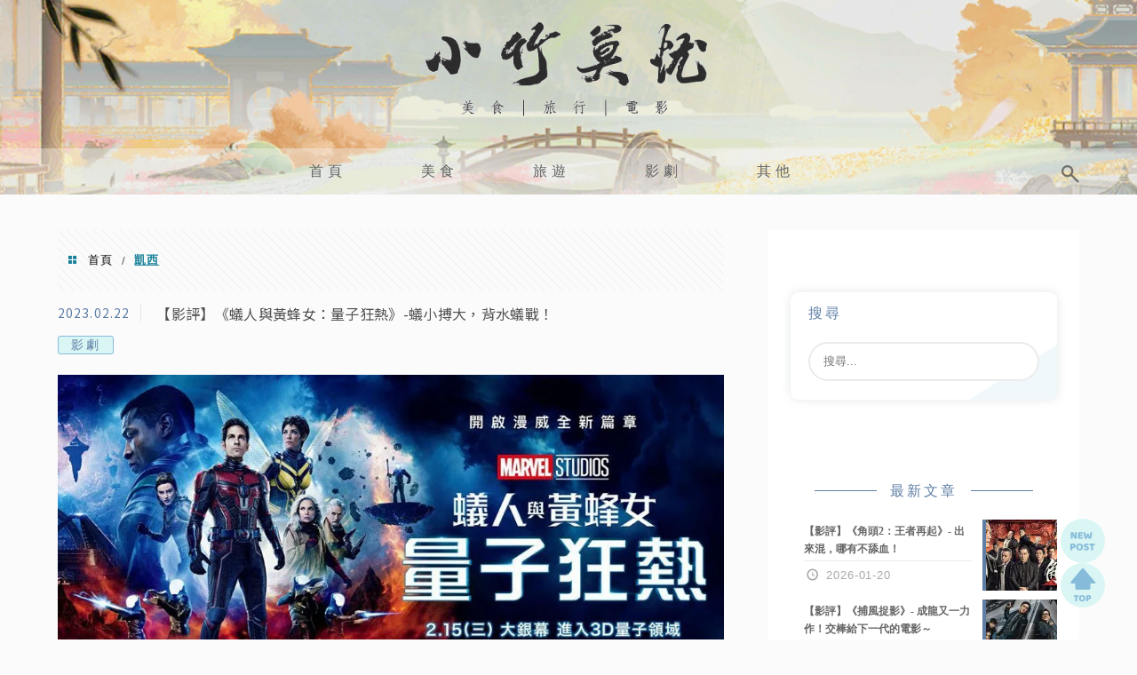

--- FILE ---
content_type: text/html; charset=UTF-8
request_url: https://cvcc.tw/tag/%E5%87%B1%E8%A5%BF/
body_size: 17088
content:
<!DOCTYPE html>
<!--[if IE 7 | IE 8]>
<html class="ie" lang="zh-TW">
<![endif]-->
<!--[if !(IE 7) | !(IE 8)  ]><!-->
<html lang="zh-TW" class="no-js">
<!--<![endif]-->

<head>
	<meta charset="UTF-8">
	<meta name="robots" content="all" />
	<meta name="author" content="小竹莫憂" />
	<meta name="rating" content="general" />
	<meta name="viewport" content="width=device-width" />
	<link rel="profile" href="https://gmpg.org/xfn/11">
	<link rel="alternate" title="RSS 2.0 訂閱最新文章" href="https://cvcc.tw/feed/" />
	<link rel="pingback" href="https://cvcc.tw/xmlrpc.php">
	<!--[if lt IE 9]>
	<script src="//html5shiv.googlecode.com/svn/trunk/html5.js"></script>
	<![endif]-->
	<link rel='preload' href='https://cvcc.tw/wp-content/themes/achang-jinsha/css/style.min.css?ver=1706643653' as='style' />
<link rel='preload' href='https://cvcc.tw/wp-content/themes/achang-jinsha/css/minify/style.rwd.min.css?ver=1706643653' as='style' />
<link rel='preload' href='https://cvcc.tw/wp-content/themes/achang-jinsha/js/minify/rwd-menu.min.js?ver=1706643653' as='script' />
<meta name='robots' content='index, follow, max-image-preview:large, max-snippet:-1, max-video-preview:-1' />
	<style>img:is([sizes="auto" i], [sizes^="auto," i]) { contain-intrinsic-size: 3000px 1500px }</style>
	
	<!-- This site is optimized with the Yoast SEO plugin v26.7 - https://yoast.com/wordpress/plugins/seo/ -->
	<title>凱西 - 小竹莫憂</title>
	<link rel="canonical" href="https://cvcc.tw/tag/凱西/" />
	<meta property="og:locale" content="zh_TW" />
	<meta property="og:type" content="article" />
	<meta property="og:title" content="凱西 - 小竹莫憂" />
	<meta property="og:url" content="https://cvcc.tw/tag/凱西/" />
	<meta property="og:site_name" content="小竹莫憂" />
	<script type="application/ld+json" class="yoast-schema-graph">{"@context":"https://schema.org","@graph":[{"@type":"CollectionPage","@id":"https://cvcc.tw/tag/%e5%87%b1%e8%a5%bf/","url":"https://cvcc.tw/tag/%e5%87%b1%e8%a5%bf/","name":"凱西 - 小竹莫憂","isPartOf":{"@id":"https://cvcc.tw/#website"},"breadcrumb":{"@id":"https://cvcc.tw/tag/%e5%87%b1%e8%a5%bf/#breadcrumb"},"inLanguage":"zh-TW"},{"@type":"BreadcrumbList","@id":"https://cvcc.tw/tag/%e5%87%b1%e8%a5%bf/#breadcrumb","itemListElement":[{"@type":"ListItem","position":1,"name":"首頁","item":"https://cvcc.tw/"},{"@type":"ListItem","position":2,"name":"凱西"}]},{"@type":"WebSite","@id":"https://cvcc.tw/#website","url":"https://cvcc.tw/","name":"小竹莫憂","description":"-美食-旅遊-電影","potentialAction":[{"@type":"SearchAction","target":{"@type":"EntryPoint","urlTemplate":"https://cvcc.tw/?s={search_term_string}"},"query-input":{"@type":"PropertyValueSpecification","valueRequired":true,"valueName":"search_term_string"}}],"inLanguage":"zh-TW"}]}</script>
	<!-- / Yoast SEO plugin. -->


<link rel='dns-prefetch' href='//cdnjs.cloudflare.com' />
<link rel='dns-prefetch' href='//stats.wp.com' />
<script type="text/javascript">
/* <![CDATA[ */
window._wpemojiSettings = {"baseUrl":"https:\/\/s.w.org\/images\/core\/emoji\/16.0.1\/72x72\/","ext":".png","svgUrl":"https:\/\/s.w.org\/images\/core\/emoji\/16.0.1\/svg\/","svgExt":".svg","source":{"concatemoji":"https:\/\/cvcc.tw\/wp-includes\/js\/wp-emoji-release.min.js?ver=6.8.3"}};
/*! This file is auto-generated */
!function(s,n){var o,i,e;function c(e){try{var t={supportTests:e,timestamp:(new Date).valueOf()};sessionStorage.setItem(o,JSON.stringify(t))}catch(e){}}function p(e,t,n){e.clearRect(0,0,e.canvas.width,e.canvas.height),e.fillText(t,0,0);var t=new Uint32Array(e.getImageData(0,0,e.canvas.width,e.canvas.height).data),a=(e.clearRect(0,0,e.canvas.width,e.canvas.height),e.fillText(n,0,0),new Uint32Array(e.getImageData(0,0,e.canvas.width,e.canvas.height).data));return t.every(function(e,t){return e===a[t]})}function u(e,t){e.clearRect(0,0,e.canvas.width,e.canvas.height),e.fillText(t,0,0);for(var n=e.getImageData(16,16,1,1),a=0;a<n.data.length;a++)if(0!==n.data[a])return!1;return!0}function f(e,t,n,a){switch(t){case"flag":return n(e,"\ud83c\udff3\ufe0f\u200d\u26a7\ufe0f","\ud83c\udff3\ufe0f\u200b\u26a7\ufe0f")?!1:!n(e,"\ud83c\udde8\ud83c\uddf6","\ud83c\udde8\u200b\ud83c\uddf6")&&!n(e,"\ud83c\udff4\udb40\udc67\udb40\udc62\udb40\udc65\udb40\udc6e\udb40\udc67\udb40\udc7f","\ud83c\udff4\u200b\udb40\udc67\u200b\udb40\udc62\u200b\udb40\udc65\u200b\udb40\udc6e\u200b\udb40\udc67\u200b\udb40\udc7f");case"emoji":return!a(e,"\ud83e\udedf")}return!1}function g(e,t,n,a){var r="undefined"!=typeof WorkerGlobalScope&&self instanceof WorkerGlobalScope?new OffscreenCanvas(300,150):s.createElement("canvas"),o=r.getContext("2d",{willReadFrequently:!0}),i=(o.textBaseline="top",o.font="600 32px Arial",{});return e.forEach(function(e){i[e]=t(o,e,n,a)}),i}function t(e){var t=s.createElement("script");t.src=e,t.defer=!0,s.head.appendChild(t)}"undefined"!=typeof Promise&&(o="wpEmojiSettingsSupports",i=["flag","emoji"],n.supports={everything:!0,everythingExceptFlag:!0},e=new Promise(function(e){s.addEventListener("DOMContentLoaded",e,{once:!0})}),new Promise(function(t){var n=function(){try{var e=JSON.parse(sessionStorage.getItem(o));if("object"==typeof e&&"number"==typeof e.timestamp&&(new Date).valueOf()<e.timestamp+604800&&"object"==typeof e.supportTests)return e.supportTests}catch(e){}return null}();if(!n){if("undefined"!=typeof Worker&&"undefined"!=typeof OffscreenCanvas&&"undefined"!=typeof URL&&URL.createObjectURL&&"undefined"!=typeof Blob)try{var e="postMessage("+g.toString()+"("+[JSON.stringify(i),f.toString(),p.toString(),u.toString()].join(",")+"));",a=new Blob([e],{type:"text/javascript"}),r=new Worker(URL.createObjectURL(a),{name:"wpTestEmojiSupports"});return void(r.onmessage=function(e){c(n=e.data),r.terminate(),t(n)})}catch(e){}c(n=g(i,f,p,u))}t(n)}).then(function(e){for(var t in e)n.supports[t]=e[t],n.supports.everything=n.supports.everything&&n.supports[t],"flag"!==t&&(n.supports.everythingExceptFlag=n.supports.everythingExceptFlag&&n.supports[t]);n.supports.everythingExceptFlag=n.supports.everythingExceptFlag&&!n.supports.flag,n.DOMReady=!1,n.readyCallback=function(){n.DOMReady=!0}}).then(function(){return e}).then(function(){var e;n.supports.everything||(n.readyCallback(),(e=n.source||{}).concatemoji?t(e.concatemoji):e.wpemoji&&e.twemoji&&(t(e.twemoji),t(e.wpemoji)))}))}((window,document),window._wpemojiSettings);
/* ]]> */
</script>

<style id='wp-emoji-styles-inline-css' type='text/css'>

	img.wp-smiley, img.emoji {
		display: inline !important;
		border: none !important;
		box-shadow: none !important;
		height: 1em !important;
		width: 1em !important;
		margin: 0 0.07em !important;
		vertical-align: -0.1em !important;
		background: none !important;
		padding: 0 !important;
	}
</style>
<link rel='stylesheet' id='wp-block-library-css' href='https://cvcc.tw/wp-includes/css/dist/block-library/style.min.css?ver=6.8.3' type='text/css' media='all' />
<style id='classic-theme-styles-inline-css' type='text/css'>
/*! This file is auto-generated */
.wp-block-button__link{color:#fff;background-color:#32373c;border-radius:9999px;box-shadow:none;text-decoration:none;padding:calc(.667em + 2px) calc(1.333em + 2px);font-size:1.125em}.wp-block-file__button{background:#32373c;color:#fff;text-decoration:none}
</style>
<style id='achang-pencil-box-style-box-style-inline-css' type='text/css'>
.apb-highlighter-highlight{background:linear-gradient(to top,var(--apb-highlighter-color,#fff59d) 60%,transparent 60%);padding:2px 4px}.apb-highlighter-highlight,.apb-highlighter-line{border-radius:2px;-webkit-box-decoration-break:clone;box-decoration-break:clone;display:inline}.apb-highlighter-line{background:linear-gradient(transparent 40%,hsla(0,0%,100%,0) 40%,var(--apb-highlighter-color,#ccff90) 50%,transparent 70%);padding:3px 6px}.apb-underline{background:transparent;-webkit-box-decoration-break:clone;box-decoration-break:clone;display:inline;padding-bottom:2px;text-decoration:none}.apb-underline-normal{border-bottom:2px solid var(--apb-underline-color,red);padding-bottom:3px}.apb-underline-wavy{text-decoration-color:var(--apb-underline-color,red);text-decoration-line:underline;-webkit-text-decoration-skip-ink:none;text-decoration-skip-ink:none;text-decoration-style:wavy;text-decoration-thickness:2px;text-underline-offset:3px}.apb-underline-dashed{border-bottom:2px dashed var(--apb-underline-color,red);padding-bottom:3px}.apb-underline-crayon{background:linear-gradient(transparent 40%,hsla(0,0%,100%,0) 40%,var(--apb-underline-color,red) 90%,transparent 95%);border-radius:3px;padding:3px 6px;position:relative}.apb-font-size{display:inline}.apb-style-box{margin:1em 0;position:relative}.apb-style-box .apb-box-title{align-items:center;color:var(--apb-title-color,inherit);display:flex;font-size:var(--apb-title-font-size,1.2em);font-weight:700}.apb-style-box .apb-box-title .apb-title-icon{font-size:1em;margin-right:10px}.apb-style-box .apb-box-title .apb-title-text{flex-grow:1}.apb-style-box .apb-box-content>:first-child{margin-top:0}.apb-style-box .apb-box-content>:last-child{margin-bottom:0}.apb-layout-info{border-color:var(--apb-box-color,#ddd);border-radius:4px;border-style:var(--apb-border-line-style,solid);border-width:var(--apb-border-width,2px)}.apb-layout-info .apb-box-title{background-color:var(--apb-box-color,#ddd);color:var(--apb-title-color,#333);padding:10px 15px}.apb-layout-info .apb-box-content{background-color:#fff;padding:15px}.apb-layout-alert{border:1px solid transparent;border-radius:.375rem;padding:1rem}.apb-layout-alert .apb-box-content,.apb-layout-alert .apb-box-title{background:transparent;padding:0}.apb-layout-alert .apb-box-title{margin-bottom:.5rem}.apb-layout-alert.apb-alert-type-custom{background-color:var(--apb-box-color,#cfe2ff);border-color:var(--apb-border-color,#9ec5fe);border-style:var(--apb-border-line-style,solid);border-width:var(--apb-border-width,1px);color:var(--apb-title-color,#333)}.apb-layout-alert.apb-alert-type-custom .apb-box-title{color:var(--apb-title-color,#333)}.apb-layout-alert.apb-alert-type-info{background-color:#cfe2ff;border-color:#9ec5fe;color:#0a58ca}.apb-layout-alert.apb-alert-type-info .apb-box-title{color:var(--apb-title-color,#0a58ca)}.apb-layout-alert.apb-alert-type-success{background-color:#d1e7dd;border-color:#a3cfbb;color:#146c43}.apb-layout-alert.apb-alert-type-success .apb-box-title{color:var(--apb-title-color,#146c43)}.apb-layout-alert.apb-alert-type-warning{background-color:#fff3cd;border-color:#ffecb5;color:#664d03}.apb-layout-alert.apb-alert-type-warning .apb-box-title{color:var(--apb-title-color,#664d03)}.apb-layout-alert.apb-alert-type-danger{background-color:#f8d7da;border-color:#f1aeb5;color:#842029}.apb-layout-alert.apb-alert-type-danger .apb-box-title{color:var(--apb-title-color,#842029)}.apb-layout-morandi-alert{background-color:var(--apb-box-color,#f7f4eb);border:1px solid var(--apb-box-color,#f7f4eb);border-left:var(--apb-border-width,4px) solid var(--apb-border-color,#d9d2c6);border-radius:.375rem;box-shadow:0 1px 2px 0 rgba(0,0,0,.05);padding:1rem}.apb-layout-morandi-alert .apb-box-title{background:transparent;color:var(--apb-title-color,#2d3748);font-size:var(--apb-title-font-size,1em);font-weight:700;margin-bottom:.25rem;padding:0}.apb-layout-morandi-alert .apb-box-content{background:transparent;color:#4a5568;padding:0}.apb-layout-centered-title{background-color:#fff;border-color:var(--apb-box-color,#ddd);border-radius:4px;border-style:var(--apb-border-line-style,solid);border-width:var(--apb-border-width,2px);margin-top:1.5em;padding:25px 15px 15px;position:relative}.apb-layout-centered-title .apb-box-title{background:var(--apb-title-bg-color,#fff);color:var(--apb-title-color,var(--apb-box-color,#333));left:20px;padding:0 10px;position:absolute;top:-.8em}.apb-layout-centered-title .apb-box-content{background:transparent;padding:0}.wp-block-achang-pencil-box-code-box{border-radius:8px;box-shadow:0 2px 8px rgba(0,0,0,.1);font-family:Consolas,Monaco,Courier New,monospace;margin:1.5em 0;overflow:hidden;position:relative}.wp-block-achang-pencil-box-code-box .apb-code-box-header{align-items:center;border-bottom:1px solid;display:flex;font-size:13px;font-weight:500;justify-content:space-between;padding:12px 16px;position:relative}.wp-block-achang-pencil-box-code-box .apb-code-box-header .apb-code-language{font-family:-apple-system,BlinkMacSystemFont,Segoe UI,Roboto,sans-serif}.wp-block-achang-pencil-box-code-box .apb-code-content-wrapper{background:transparent;display:flex;max-height:500px;overflow:hidden;position:relative}.wp-block-achang-pencil-box-code-box .apb-line-numbers{border-right:1px solid;flex-shrink:0;font-size:14px;line-height:1.5;min-width:50px;overflow-y:auto;padding:16px 8px;text-align:right;-webkit-user-select:none;-moz-user-select:none;user-select:none;-ms-overflow-style:none;position:relative;scrollbar-width:none;z-index:1}.wp-block-achang-pencil-box-code-box .apb-line-numbers::-webkit-scrollbar{display:none}.wp-block-achang-pencil-box-code-box .apb-line-numbers .apb-line-number{display:block;line-height:1.5;white-space:nowrap}.wp-block-achang-pencil-box-code-box .apb-code-box-content{background:transparent;flex:1;font-size:14px;line-height:1.5;margin:0;min-width:0;overflow:auto;padding:16px;position:relative;white-space:pre!important;z-index:0}.wp-block-achang-pencil-box-code-box .apb-code-box-content code{background:transparent;border:none;display:block;font-family:inherit;font-size:inherit;line-height:inherit;margin:0;overflow-wrap:normal!important;padding:0;white-space:pre!important;word-break:normal!important}.wp-block-achang-pencil-box-code-box .apb-code-box-content code .token{display:inline}.wp-block-achang-pencil-box-code-box .apb-copy-button{background:transparent;border:1px solid;border-radius:4px;cursor:pointer;font-family:-apple-system,BlinkMacSystemFont,Segoe UI,Roboto,sans-serif;font-size:12px;padding:6px 12px;transition:all .2s ease}.wp-block-achang-pencil-box-code-box .apb-copy-button:hover{opacity:.8}.wp-block-achang-pencil-box-code-box .apb-copy-button:active{transform:scale(.95)}.wp-block-achang-pencil-box-code-box .apb-copy-button.apb-copy-success{animation:copySuccess .6s ease;background-color:#d4edda!important;border-color:#28a745!important;color:#155724!important}.wp-block-achang-pencil-box-code-box .apb-copy-button.apb-copy-error{animation:copyError .6s ease;background-color:#f8d7da!important;border-color:#dc3545!important;color:#721c24!important}.wp-block-achang-pencil-box-code-box .apb-copy-button-standalone{position:absolute;right:12px;top:12px;z-index:1}.apb-code-style-style-1{background:#f8f9fa;border:1px solid #e9ecef}.apb-code-style-style-1 .apb-code-box-header{background:#fff;border-bottom-color:#dee2e6;color:#495057}.apb-code-style-style-1 .apb-line-numbers{background:#f1f3f4;border-right-color:#dee2e6;color:#6c757d}.apb-code-style-style-1 .apb-code-box-content{background:#fff;color:#212529;text-shadow:none}.apb-code-style-style-1 .apb-code-box-content code[class*=language-]{text-shadow:none}.apb-code-style-style-1 .apb-copy-button{background:hsla(0,0%,100%,.8);border-color:#6c757d;color:#495057}.apb-code-style-style-1 .apb-copy-button:hover{background:#f8f9fa;border-color:#495057}.apb-code-style-style-1 .apb-copy-button.apb-copy-success{background:#d4edda;border-color:#28a745;color:#155724}.apb-code-style-style-1 .apb-copy-button.apb-copy-error{background:#f8d7da;border-color:#dc3545;color:#721c24}.apb-code-style-style-1 code .token.cdata,.apb-code-style-style-1 code .token.comment,.apb-code-style-style-1 code .token.doctype,.apb-code-style-style-1 code .token.prolog{color:#5a6b73}.apb-code-style-style-1 code .token.punctuation{color:#666}.apb-code-style-style-1 code .token.boolean,.apb-code-style-style-1 code .token.constant,.apb-code-style-style-1 code .token.deleted,.apb-code-style-style-1 code .token.number,.apb-code-style-style-1 code .token.property,.apb-code-style-style-1 code .token.symbol,.apb-code-style-style-1 code .token.tag{color:#d73a49}.apb-code-style-style-1 code .token.attr-name,.apb-code-style-style-1 code .token.builtin,.apb-code-style-style-1 code .token.char,.apb-code-style-style-1 code .token.inserted,.apb-code-style-style-1 code .token.selector,.apb-code-style-style-1 code .token.string{color:#22863a}.apb-code-style-style-1 code .token.entity,.apb-code-style-style-1 code .token.operator,.apb-code-style-style-1 code .token.url{color:#6f42c1}.apb-code-style-style-1 code .token.atrule,.apb-code-style-style-1 code .token.attr-value,.apb-code-style-style-1 code .token.keyword{color:#005cc5}.apb-code-style-style-1 code .token.class-name,.apb-code-style-style-1 code .token.function{color:#6f42c1}.apb-code-style-style-1 code .token.important,.apb-code-style-style-1 code .token.regex,.apb-code-style-style-1 code .token.variable{color:#e36209}.apb-code-style-style-2{background:#1e1e1e;border:1px solid #333}.apb-code-style-style-2 .apb-code-box-header{background:#2d2d30;border-bottom-color:#3e3e42;color:#ccc}.apb-code-style-style-2 .apb-line-numbers{background:#252526;border-right-color:#3e3e42;color:#858585}.apb-code-style-style-2 .apb-code-box-content{background:#1e1e1e;color:#f0f0f0}.apb-code-style-style-2 .apb-copy-button{background:rgba(45,45,48,.8);border-color:#6c6c6c;color:#ccc}.apb-code-style-style-2 .apb-copy-button:hover{background:#3e3e42;border-color:#ccc}.apb-code-style-style-2 .apb-copy-button.apb-copy-success{background:#0e5132;border-color:#28a745;color:#d4edda}.apb-code-style-style-2 .apb-copy-button.apb-copy-error{background:#58151c;border-color:#dc3545;color:#f8d7da}.apb-code-style-style-2 code .token.cdata,.apb-code-style-style-2 code .token.comment,.apb-code-style-style-2 code .token.doctype,.apb-code-style-style-2 code .token.prolog{color:#6a9955}.apb-code-style-style-2 code .token.punctuation{color:#d4d4d4}.apb-code-style-style-2 code .token.boolean,.apb-code-style-style-2 code .token.constant,.apb-code-style-style-2 code .token.deleted,.apb-code-style-style-2 code .token.number,.apb-code-style-style-2 code .token.property,.apb-code-style-style-2 code .token.symbol,.apb-code-style-style-2 code .token.tag{color:#b5cea8}.apb-code-style-style-2 code .token.attr-name,.apb-code-style-style-2 code .token.builtin,.apb-code-style-style-2 code .token.char,.apb-code-style-style-2 code .token.inserted,.apb-code-style-style-2 code .token.selector,.apb-code-style-style-2 code .token.string{color:#ce9178}.apb-code-style-style-2 code .token.entity,.apb-code-style-style-2 code .token.operator,.apb-code-style-style-2 code .token.url{color:#d4d4d4}.apb-code-style-style-2 code .token.atrule,.apb-code-style-style-2 code .token.attr-value,.apb-code-style-style-2 code .token.keyword{color:#569cd6}.apb-code-style-style-2 code .token.class-name,.apb-code-style-style-2 code .token.function{color:#dcdcaa}.apb-code-style-style-2 code .token.important,.apb-code-style-style-2 code .token.regex,.apb-code-style-style-2 code .token.variable{color:#ff8c00}@keyframes copySuccess{0%{transform:scale(1)}50%{background-color:#28a745;color:#fff;transform:scale(1.1)}to{transform:scale(1)}}@keyframes copyError{0%{transform:translateX(0)}25%{transform:translateX(-5px)}75%{transform:translateX(5px)}to{transform:translateX(0)}}@media(max-width:768px){.wp-block-achang-pencil-box-code-box .apb-code-box-header{font-size:12px;padding:10px 12px}.wp-block-achang-pencil-box-code-box .apb-line-numbers{font-size:11px;min-width:35px;padding:12px 6px}.wp-block-achang-pencil-box-code-box .apb-code-box-content{font-size:13px;padding:12px}.wp-block-achang-pencil-box-code-box .apb-copy-button{font-size:11px;padding:4px 8px}}@media print{.wp-block-achang-pencil-box-code-box{border:1px solid #000;box-shadow:none}.wp-block-achang-pencil-box-code-box .apb-copy-button{display:none}.wp-block-achang-pencil-box-code-box .apb-code-content-wrapper{max-height:none;overflow:visible}}

</style>
<link rel='stylesheet' id='quads-style-css-css' href='https://cvcc.tw/wp-content/plugins/quick-adsense-reloaded/includes/gutenberg/dist/blocks.style.build.css?ver=2.0.98.1' type='text/css' media='all' />
<link rel='stylesheet' id='mediaelement-css' href='https://cvcc.tw/wp-includes/js/mediaelement/mediaelementplayer-legacy.min.css?ver=4.2.17' type='text/css' media='all' />
<link rel='stylesheet' id='wp-mediaelement-css' href='https://cvcc.tw/wp-includes/js/mediaelement/wp-mediaelement.min.css?ver=6.8.3' type='text/css' media='all' />
<style id='jetpack-sharing-buttons-style-inline-css' type='text/css'>
.jetpack-sharing-buttons__services-list{display:flex;flex-direction:row;flex-wrap:wrap;gap:0;list-style-type:none;margin:5px;padding:0}.jetpack-sharing-buttons__services-list.has-small-icon-size{font-size:12px}.jetpack-sharing-buttons__services-list.has-normal-icon-size{font-size:16px}.jetpack-sharing-buttons__services-list.has-large-icon-size{font-size:24px}.jetpack-sharing-buttons__services-list.has-huge-icon-size{font-size:36px}@media print{.jetpack-sharing-buttons__services-list{display:none!important}}.editor-styles-wrapper .wp-block-jetpack-sharing-buttons{gap:0;padding-inline-start:0}ul.jetpack-sharing-buttons__services-list.has-background{padding:1.25em 2.375em}
</style>
<style id='global-styles-inline-css' type='text/css'>
:root{--wp--preset--aspect-ratio--square: 1;--wp--preset--aspect-ratio--4-3: 4/3;--wp--preset--aspect-ratio--3-4: 3/4;--wp--preset--aspect-ratio--3-2: 3/2;--wp--preset--aspect-ratio--2-3: 2/3;--wp--preset--aspect-ratio--16-9: 16/9;--wp--preset--aspect-ratio--9-16: 9/16;--wp--preset--color--black: #000000;--wp--preset--color--cyan-bluish-gray: #abb8c3;--wp--preset--color--white: #ffffff;--wp--preset--color--pale-pink: #f78da7;--wp--preset--color--vivid-red: #cf2e2e;--wp--preset--color--luminous-vivid-orange: #ff6900;--wp--preset--color--luminous-vivid-amber: #fcb900;--wp--preset--color--light-green-cyan: #7bdcb5;--wp--preset--color--vivid-green-cyan: #00d084;--wp--preset--color--pale-cyan-blue: #8ed1fc;--wp--preset--color--vivid-cyan-blue: #0693e3;--wp--preset--color--vivid-purple: #9b51e0;--wp--preset--gradient--vivid-cyan-blue-to-vivid-purple: linear-gradient(135deg,rgba(6,147,227,1) 0%,rgb(155,81,224) 100%);--wp--preset--gradient--light-green-cyan-to-vivid-green-cyan: linear-gradient(135deg,rgb(122,220,180) 0%,rgb(0,208,130) 100%);--wp--preset--gradient--luminous-vivid-amber-to-luminous-vivid-orange: linear-gradient(135deg,rgba(252,185,0,1) 0%,rgba(255,105,0,1) 100%);--wp--preset--gradient--luminous-vivid-orange-to-vivid-red: linear-gradient(135deg,rgba(255,105,0,1) 0%,rgb(207,46,46) 100%);--wp--preset--gradient--very-light-gray-to-cyan-bluish-gray: linear-gradient(135deg,rgb(238,238,238) 0%,rgb(169,184,195) 100%);--wp--preset--gradient--cool-to-warm-spectrum: linear-gradient(135deg,rgb(74,234,220) 0%,rgb(151,120,209) 20%,rgb(207,42,186) 40%,rgb(238,44,130) 60%,rgb(251,105,98) 80%,rgb(254,248,76) 100%);--wp--preset--gradient--blush-light-purple: linear-gradient(135deg,rgb(255,206,236) 0%,rgb(152,150,240) 100%);--wp--preset--gradient--blush-bordeaux: linear-gradient(135deg,rgb(254,205,165) 0%,rgb(254,45,45) 50%,rgb(107,0,62) 100%);--wp--preset--gradient--luminous-dusk: linear-gradient(135deg,rgb(255,203,112) 0%,rgb(199,81,192) 50%,rgb(65,88,208) 100%);--wp--preset--gradient--pale-ocean: linear-gradient(135deg,rgb(255,245,203) 0%,rgb(182,227,212) 50%,rgb(51,167,181) 100%);--wp--preset--gradient--electric-grass: linear-gradient(135deg,rgb(202,248,128) 0%,rgb(113,206,126) 100%);--wp--preset--gradient--midnight: linear-gradient(135deg,rgb(2,3,129) 0%,rgb(40,116,252) 100%);--wp--preset--font-size--small: 13px;--wp--preset--font-size--medium: 20px;--wp--preset--font-size--large: 36px;--wp--preset--font-size--x-large: 42px;--wp--preset--spacing--20: 0.44rem;--wp--preset--spacing--30: 0.67rem;--wp--preset--spacing--40: 1rem;--wp--preset--spacing--50: 1.5rem;--wp--preset--spacing--60: 2.25rem;--wp--preset--spacing--70: 3.38rem;--wp--preset--spacing--80: 5.06rem;--wp--preset--shadow--natural: 6px 6px 9px rgba(0, 0, 0, 0.2);--wp--preset--shadow--deep: 12px 12px 50px rgba(0, 0, 0, 0.4);--wp--preset--shadow--sharp: 6px 6px 0px rgba(0, 0, 0, 0.2);--wp--preset--shadow--outlined: 6px 6px 0px -3px rgba(255, 255, 255, 1), 6px 6px rgba(0, 0, 0, 1);--wp--preset--shadow--crisp: 6px 6px 0px rgba(0, 0, 0, 1);}:where(.is-layout-flex){gap: 0.5em;}:where(.is-layout-grid){gap: 0.5em;}body .is-layout-flex{display: flex;}.is-layout-flex{flex-wrap: wrap;align-items: center;}.is-layout-flex > :is(*, div){margin: 0;}body .is-layout-grid{display: grid;}.is-layout-grid > :is(*, div){margin: 0;}:where(.wp-block-columns.is-layout-flex){gap: 2em;}:where(.wp-block-columns.is-layout-grid){gap: 2em;}:where(.wp-block-post-template.is-layout-flex){gap: 1.25em;}:where(.wp-block-post-template.is-layout-grid){gap: 1.25em;}.has-black-color{color: var(--wp--preset--color--black) !important;}.has-cyan-bluish-gray-color{color: var(--wp--preset--color--cyan-bluish-gray) !important;}.has-white-color{color: var(--wp--preset--color--white) !important;}.has-pale-pink-color{color: var(--wp--preset--color--pale-pink) !important;}.has-vivid-red-color{color: var(--wp--preset--color--vivid-red) !important;}.has-luminous-vivid-orange-color{color: var(--wp--preset--color--luminous-vivid-orange) !important;}.has-luminous-vivid-amber-color{color: var(--wp--preset--color--luminous-vivid-amber) !important;}.has-light-green-cyan-color{color: var(--wp--preset--color--light-green-cyan) !important;}.has-vivid-green-cyan-color{color: var(--wp--preset--color--vivid-green-cyan) !important;}.has-pale-cyan-blue-color{color: var(--wp--preset--color--pale-cyan-blue) !important;}.has-vivid-cyan-blue-color{color: var(--wp--preset--color--vivid-cyan-blue) !important;}.has-vivid-purple-color{color: var(--wp--preset--color--vivid-purple) !important;}.has-black-background-color{background-color: var(--wp--preset--color--black) !important;}.has-cyan-bluish-gray-background-color{background-color: var(--wp--preset--color--cyan-bluish-gray) !important;}.has-white-background-color{background-color: var(--wp--preset--color--white) !important;}.has-pale-pink-background-color{background-color: var(--wp--preset--color--pale-pink) !important;}.has-vivid-red-background-color{background-color: var(--wp--preset--color--vivid-red) !important;}.has-luminous-vivid-orange-background-color{background-color: var(--wp--preset--color--luminous-vivid-orange) !important;}.has-luminous-vivid-amber-background-color{background-color: var(--wp--preset--color--luminous-vivid-amber) !important;}.has-light-green-cyan-background-color{background-color: var(--wp--preset--color--light-green-cyan) !important;}.has-vivid-green-cyan-background-color{background-color: var(--wp--preset--color--vivid-green-cyan) !important;}.has-pale-cyan-blue-background-color{background-color: var(--wp--preset--color--pale-cyan-blue) !important;}.has-vivid-cyan-blue-background-color{background-color: var(--wp--preset--color--vivid-cyan-blue) !important;}.has-vivid-purple-background-color{background-color: var(--wp--preset--color--vivid-purple) !important;}.has-black-border-color{border-color: var(--wp--preset--color--black) !important;}.has-cyan-bluish-gray-border-color{border-color: var(--wp--preset--color--cyan-bluish-gray) !important;}.has-white-border-color{border-color: var(--wp--preset--color--white) !important;}.has-pale-pink-border-color{border-color: var(--wp--preset--color--pale-pink) !important;}.has-vivid-red-border-color{border-color: var(--wp--preset--color--vivid-red) !important;}.has-luminous-vivid-orange-border-color{border-color: var(--wp--preset--color--luminous-vivid-orange) !important;}.has-luminous-vivid-amber-border-color{border-color: var(--wp--preset--color--luminous-vivid-amber) !important;}.has-light-green-cyan-border-color{border-color: var(--wp--preset--color--light-green-cyan) !important;}.has-vivid-green-cyan-border-color{border-color: var(--wp--preset--color--vivid-green-cyan) !important;}.has-pale-cyan-blue-border-color{border-color: var(--wp--preset--color--pale-cyan-blue) !important;}.has-vivid-cyan-blue-border-color{border-color: var(--wp--preset--color--vivid-cyan-blue) !important;}.has-vivid-purple-border-color{border-color: var(--wp--preset--color--vivid-purple) !important;}.has-vivid-cyan-blue-to-vivid-purple-gradient-background{background: var(--wp--preset--gradient--vivid-cyan-blue-to-vivid-purple) !important;}.has-light-green-cyan-to-vivid-green-cyan-gradient-background{background: var(--wp--preset--gradient--light-green-cyan-to-vivid-green-cyan) !important;}.has-luminous-vivid-amber-to-luminous-vivid-orange-gradient-background{background: var(--wp--preset--gradient--luminous-vivid-amber-to-luminous-vivid-orange) !important;}.has-luminous-vivid-orange-to-vivid-red-gradient-background{background: var(--wp--preset--gradient--luminous-vivid-orange-to-vivid-red) !important;}.has-very-light-gray-to-cyan-bluish-gray-gradient-background{background: var(--wp--preset--gradient--very-light-gray-to-cyan-bluish-gray) !important;}.has-cool-to-warm-spectrum-gradient-background{background: var(--wp--preset--gradient--cool-to-warm-spectrum) !important;}.has-blush-light-purple-gradient-background{background: var(--wp--preset--gradient--blush-light-purple) !important;}.has-blush-bordeaux-gradient-background{background: var(--wp--preset--gradient--blush-bordeaux) !important;}.has-luminous-dusk-gradient-background{background: var(--wp--preset--gradient--luminous-dusk) !important;}.has-pale-ocean-gradient-background{background: var(--wp--preset--gradient--pale-ocean) !important;}.has-electric-grass-gradient-background{background: var(--wp--preset--gradient--electric-grass) !important;}.has-midnight-gradient-background{background: var(--wp--preset--gradient--midnight) !important;}.has-small-font-size{font-size: var(--wp--preset--font-size--small) !important;}.has-medium-font-size{font-size: var(--wp--preset--font-size--medium) !important;}.has-large-font-size{font-size: var(--wp--preset--font-size--large) !important;}.has-x-large-font-size{font-size: var(--wp--preset--font-size--x-large) !important;}
:where(.wp-block-post-template.is-layout-flex){gap: 1.25em;}:where(.wp-block-post-template.is-layout-grid){gap: 1.25em;}
:where(.wp-block-columns.is-layout-flex){gap: 2em;}:where(.wp-block-columns.is-layout-grid){gap: 2em;}
:root :where(.wp-block-pullquote){font-size: 1.5em;line-height: 1.6;}
</style>
<link rel='stylesheet' id='ft_style-css' href='https://cvcc.tw/wp-content/plugins/achang-floating-tools/assets/css/ft_all.css?ver=962187579' type='text/css' media='all' />
<link rel='stylesheet' id='achang-pencil-box-css' href='https://cvcc.tw/wp-content/plugins/achang-pencil-box/public/css/achang-pencil-box-public.css?ver=1.9.3.1762415321.2.2.9.1' type='text/css' media='all' />
<link rel='stylesheet' id='atd-public-style-css' href='https://cvcc.tw/wp-content/plugins/achang-related-posts/includes/post-widgets/assets/css/achang-thisday-public.css?ver=1.1.7' type='text/css' media='all' />
<link rel='stylesheet' id='achang_pt-frontend-css-css' href='https://cvcc.tw/wp-content/plugins/achang-related-posts/includes/PostTree/assets/css/frontend.css?ver=1768291279' type='text/css' media='all' />
<link rel='stylesheet' id='achang_pt-category-tree-css-css' href='https://cvcc.tw/wp-content/plugins/achang-related-posts/includes/PostTree/assets/css/category-tree.css?ver=1768291279' type='text/css' media='all' />
<link rel='stylesheet' id='achang_pt-shortcode-css-css' href='https://cvcc.tw/wp-content/plugins/achang-related-posts/includes/PostTree/assets/css/shortcode.css?ver=1768291279' type='text/css' media='all' />
<link rel='stylesheet' id='flexslider2.6.0-css' href='https://cvcc.tw/wp-content/themes/achang-jinsha/assets/FlexSlider-2.6.0/flexslider.min.css?ver=6.8.3' type='text/css' media='all' />
<link rel='stylesheet' id='dashicons-css' href='https://cvcc.tw/wp-includes/css/dashicons.min.css?ver=6.8.3' type='text/css' media='all' />
<link rel='stylesheet' id='achang-icon-css' href='https://cvcc.tw/wp-content/themes/achang-jinsha/images/achang-icon/style.css?ver=6.8.3' type='text/css' media='all' />
<link rel='stylesheet' id='icomoon-icon-css' href='https://cvcc.tw/wp-content/themes/achang-jinsha/images/icomoon-icon/style.css?ver=6.8.3' type='text/css' media='all' />
<link rel='stylesheet' id='awesome-css' href='https://cvcc.tw/wp-content/themes/achang-jinsha/images/fontawesome/css/all.min.css?ver=2.2.9.1' type='text/css' media='all' />
<link rel='stylesheet' id='achang_theme-style-css' href='https://cvcc.tw/wp-content/themes/achang-jinsha/css/style.min.css?ver=1706643653' type='text/css' media='all' />
<link rel='stylesheet' id='achang_header-style-type1-css' href='https://cvcc.tw/wp-content/themes/achang-jinsha/css/minify/header-style-type1.min.css?ver=2.2.9.1' type='text/css' media='all' />
<link rel='stylesheet' id='achang_theme-style-rwd-css' href='https://cvcc.tw/wp-content/themes/achang-jinsha/css/minify/style.rwd.min.css?ver=1706643653' type='text/css' media='all' />
<link rel='stylesheet' id='dtree.css-css' href='https://cvcc.tw/wp-content/plugins/wp-dtree-30/wp-dtree.min.css?ver=4.4.5' type='text/css' media='all' />
<script type="text/javascript" src="https://cvcc.tw/wp-includes/js/jquery/jquery.min.js?ver=3.7.1" id="jquery-core-js"></script>
<script type="text/javascript" src="https://cvcc.tw/wp-includes/js/jquery/jquery-migrate.min.js?ver=3.4.1" id="jquery-migrate-js"></script>
<script type="text/javascript" src="https://cdnjs.cloudflare.com/ajax/libs/gsap/3.8.0/gsap.min.js?ver=6.8.3" id="ft_gsap_scripts-js"></script>
<script type="text/javascript" id="ft_scripts-js-extra">
/* <![CDATA[ */
var ft_params = {"listData":[{"id":1667984288974,"name":"\u6700\u65b0\u6587\u7ae0","imgPath":"https:\/\/cvcc.tw\/wp-content\/theme-asset\/news.png","link":"https:\/\/cvcc.tw\/","alt":"\u6700\u65b0\u6587\u7ae0","order":10,"isGoTop":false,"hideInMobile":false,"active":true},{"id":1667984327133,"name":"\u79fb\u52d5\u81f3\u6700\u4e0a\u65b9","imgPath":"https:\/\/cvcc.tw\/wp-content\/theme-asset\/top.png","link":"#","alt":"\u79fb\u52d5\u81f3\u6700\u4e0a\u65b9","order":40,"isGoTop":true,"hideInMobile":false,"active":true}],"config":{"collapsed":"off","width":"50","height":"50","gap":12,"iconsRadius":"50%","iconsShadow":false,"shadowProps":"0 2px 4px 0 rgba(0, 0, 0, 0.75)","horizontal":32,"vertical":32,"zIndex":9999,"position":"right","mobileBottom":false,"iconCollapse":"\/wp-content\/plugins\/achang-floating-tools\/assets\/images\/more-white.svg","iconsBg":"#D9F5F4"},"homeUrl":"https:\/\/cvcc.tw"};
/* ]]> */
</script>
<script type="text/javascript" src="https://cvcc.tw/wp-content/plugins/achang-floating-tools/assets/js/ft_scripts.js?ver=3288278905" id="ft_scripts-js"></script>
<script type="text/javascript" id="wk-tag-manager-script-js-after">
/* <![CDATA[ */
function shouldTrack(){
var trackLoggedIn = true;
var loggedIn = false;
if(!loggedIn){
return true;
} else if( trackLoggedIn ) {
return true;
}
return false;
}
function hasWKGoogleAnalyticsCookie() {
return (new RegExp('wp_wk_ga_untrack_' + document.location.hostname)).test(document.cookie);
}
if (!hasWKGoogleAnalyticsCookie() && shouldTrack()) {
//Google Tag Manager
(function (w, d, s, l, i) {
w[l] = w[l] || [];
w[l].push({
'gtm.start':
new Date().getTime(), event: 'gtm.js'
});
var f = d.getElementsByTagName(s)[0],
j = d.createElement(s), dl = l != 'dataLayer' ? '&l=' + l : '';
j.async = true;
j.src =
'https://www.googletagmanager.com/gtm.js?id=' + i + dl;
f.parentNode.insertBefore(j, f);
})(window, document, 'script', 'dataLayer', 'GTM-W3598G8');
}
/* ]]> */
</script>
<script type="text/javascript" defer="defer" src="https://cvcc.tw/wp-content/themes/achang-jinsha/assets/FlexSlider-2.6.0/jquery.flexslider-min.js?ver=1.0" id="flexslider2.6.0-js"></script>
<script type="text/javascript" id="init-js-extra">
/* <![CDATA[ */
var init_params = {"ajaxurl":"https:\/\/cvcc.tw\/wp-admin\/admin-ajax.php","is_user_logged_in":"","slider_time":"5000"};
/* ]]> */
</script>
<script type="text/javascript" async="async" src="https://cvcc.tw/wp-content/themes/achang-jinsha/js/minify/init.min.js?ver=2.2.9.1" id="init-js"></script>
<script type="text/javascript" src="https://cvcc.tw/wp-content/themes/achang-jinsha/js/minify/rwd-menu.min.js?ver=1706643653" id="achang_rwd-menu-js"></script>
<script type="text/javascript" id="dtree-js-extra">
/* <![CDATA[ */
var WPdTreeSettings = {"animate":"1","duration":"250","imgurl":"https:\/\/cvcc.tw\/wp-content\/plugins\/wp-dtree-30\/"};
/* ]]> */
</script>
<script type="text/javascript" src="https://cvcc.tw/wp-content/plugins/wp-dtree-30/wp-dtree.min.js?ver=4.4.5" id="dtree-js"></script>
<link rel="https://api.w.org/" href="https://cvcc.tw/wp-json/" /><link rel="alternate" title="JSON" type="application/json" href="https://cvcc.tw/wp-json/wp/v2/tags/1083" /><meta name="generator" content="WordPress 6.8.3" />
	<style>img#wpstats{display:none}</style>
		<script type="text/javascript" src="https://ajax.googleapis.com/ajax/libs/webfont/1.6.26/webfont.js"></script>
<script type="text/javascript">
	jQuery(document).ready(function(){
	  WebFont.load({
		google: {
			families: ['Noto+Sans+TC:wght@300;400;500;700;900', 'Noto+Serif+TC:wght@300;400;500;600;700;900']
		}
	  });
	});
</script><script>document.cookie = 'quads_browser_width='+screen.width;</script><script>jQuery($ => {
        $("#primary-menu").on("click",e=>{
            if($(e.target).hasClass("search-icon")){
                $("#primary-search").show();
                $("#search-cover").show();
                $("header .search-field").focus();
            }else{
                if( 0 === $(e.target).parents("#primary-search").length){
                    $("#primary-search").hide();
                    $("#search-cover").hide();
                }
            }
        })
    })</script><link rel="preload" as="image" href="https://i2.wp.com/cvcc.tw/wp-content/uploads/20260120030859_0_2c7e0e.jpg?quality=90&ssl=1&w=750" /><meta property="fb:app_id" content="220952698681502" /><style type="text/css">#main article .desc .inner-desc {font-family: "Microsoft JhengHei","微軟正黑體";font-size: 16px;letter-spacing: 0.07em;line-height: 28px;}	#main article p, #main article div {font-family: "Microsoft JhengHei","微軟正黑體";font-size: 16px;letter-spacing: 0.07em;line-height: 28px;}	</style><link rel="preconnect" href="//connect.facebook.net/zh_TW/sdk.js" /><link rel="preconnect" href="//connect.facebook.net/zh_TW/all.js" /><script data-ad-client="ca-pub-8619946159017466" async src="https://pagead2.googlesyndication.com/pagead/js/adsbygoogle.js"></script>

<script async type="text/javascript" charset="utf-8" src="//a.breaktime.com.tw/js/au.js?spj=HU3GM21"></script><link rel="icon" href="https://cvcc.tw/wp-content/uploads/20180530212851_20-32x32.png" sizes="32x32" />
<link rel="icon" href="https://cvcc.tw/wp-content/uploads/20180530212851_20-192x192.png" sizes="192x192" />
<link rel="apple-touch-icon" href="https://cvcc.tw/wp-content/uploads/20180530212851_20-180x180.png" />
<meta name="msapplication-TileImage" content="https://cvcc.tw/wp-content/uploads/20180530212851_20-270x270.png" />
		<style type="text/css" id="wp-custom-css">
			
body {
    background-color: #FBFBFB;
}

#header .logo-area .text,
#header .logo-area .first-text {
    color: #B4812F;
}

/*header*/
header#header,
.header-type1 #header #primary-menu {
    background: transparent;
}

header#header,
.header-type1 #header #primary-menu {
    background-color: #f5f5f566;
}

.header-type1 #header {
    background-image: url('https://cvcc.tw/wp-content/theme-asset/banner_bg.png');
    background-size: cover;
    background-repeat: no-repeat;
}

#header #primary-menu .menu>.menu-item a {
    color: #626262;
}

#header #primary-menu .menu-item.current-menu-item:not(.menu-item-home)>a {
    color: #515646;
}

.header-type1 #header #primary-menu {
    border: unset;
}



@media screen and (min-width: 783px) {

    .header-type1 #header .logo-area img,
    #footer #foot-inner .footer-logo img {
        width: 361px;
        max-width: 100%;
    }

    #achang_menu_wrap {
        min-height: 50px;
    }

    header .search-icon {
        margin-top: 19px;
    }

    #header #primary-menu .menu>.menu-item a {
        padding-bottom: 13px;
    }

    #header #primary-menu .menu .sub-menu {
        top: 45px;
    }

    #header #primary-menu .menu>.menu-item {
        border: unset;
        margin: 8px 30px;
        letter-spacing: 5px;
    }

    #header #primary-menu .menu>.menu-item:hover>a {
        color: #147F97;
        border-bottom: #147F97 5px solid;
        font-weight: 700;
    }

    #header #primary-menu .menu .sub-menu .menu-item:hover a {
        background: #147F97;
    }
}




/*輪播關閉文字*/
#achang-sliders .flex-active-slide .flex-caption {
    display: none;
}

/*文章日期*/
article span.post-date {
    font-family: 'Noto Sans TC';
    font-size: 14px;
    font-weight: 400;
    color: #5E7EA5;
}

/*文章列表標題*/
article .title a,
article .title {
    font-family: 'Noto Sans TC';
    font-size: 16px;
    font-weight: 500;
    line-height: 23px;
    letter-spacing: 0.02em;
    color: #515151;
}

article .title {
    max-height: 50px;
}

article .title a:hover {
    color: #147F97;
}

/*分類樣式*/
article .cat:before {
    display: none;
}

article .cat {
    color: #f5f5f5;
    word-break: keep-all;
}

article .cat a {
    color: #5E7EA5;
    background-color: #D9F5F4;
    border: #86BBD9 solid 1px;
    padding: 2px 14px;
    border-radius: 3px;
    font-size: 14px;
    letter-spacing: 0.18em;
    line-height: 20px;
}

/* 列表文章簡述 */
#main article .desc .inner-desc {
    font-family: 'Noto Sans TC';
    font-weight: 400;
    font-size: 15px;
    color: #525252;
    line-height: 26px;
    letter-spacing: 0.03em;
}

article .readmore {
    text-align: center;
}

article .readmore a {
    background: #D9F5F4;
    color: #147F97;
    border-radius: 18px;
    padding: 14px 40px;
    font-size: 14px;
    font-weight: 700;
    letter-spacing: 0.18em;
    transition: 0.3s;
}

article .readmore a:hover {
    background: #147F97;
    color: #D9F5F4;
    font-size: 16px;
    transition: 0.3s;
    box-shadow: 0px 4px 7px rgb(224 191 137 / 30%);
    border-radius: 5px;
    transition: 0.2s;
}

#content #main article .readmore a:before {
    content: "\f518";
    font-family: 'Font Awesome 5 Free';
    font-size: 14px;
    font-weight: 900;
    top: 0;
    color: #147F97;
    transition: 0.3s;
}

#content #main article .readmore a:hover:before {
    color: #D9F5F4;
    transition: 0.3s;
}

/*pagination*/
#content #main .pagination .nav-links {
    background: rgb(222 252 249 / 20%);
    border-radius: 5px;
}

#content #main .pagination .page-numbers {
    color: #909090;
}

#content #main .pagination .next.page-numbers {
    color: #ffffff;
}

#content #main .pagination .page-numbers.current {
    color: #147F97;
    font-size: 20px;
}

#content #main .pagination a .page-numbers:hover,
#content #main .pagination a.page-numbers:hover {
    color: #147F97;
    border-bottom: unset;
}

#breadcrumbs .item-home:before,
#breadcrumbs li.item-current {
    color: #147F97;
}

/*sidebar*/
aside#sidebar {
    background: #FFFFFF;
}

#sidebar .widget_search {
    background: linear-gradient(148deg, rgba(255, 255, 255, 0.2) 79.89%, #b7def333 79.9%), #FFFFFF !important;
    box-shadow: 0px 0px 11px rgb(222 225 225 / 80%);
    border-radius: 9px !important;
    padding: 11px 20px;
    box-sizing: border-box;
}

.widget.widget_search h3 {
    padding: 0 !important;
    text-align: left !important;
    margin: 0px 0px 20px !important;
}

.widget.widget_search h3:before,
.widget.widget_search h3:after {
    display: none !important;
}

#sidebar:before {
    border: unset;
}

#sidebar .widget>h3 {
    color: #5E7EA5;
    text-align: center;
    margin: 20px 0px;
    font-size: 16px;
    letter-spacing: 0.18em;
    font-weight: 500;
}

#sidebar .widget:not(:first-child) {
    border-top: unset;
}

#sidebar .widget.widget_achang-intro-new .socials a {
    color: #B4812F;
}

#sidebar .widget_search .search-field {
    background: #ffffff;
    border-radius: 64px;
    line-height: 30px;
    /* border: 0; */
}

#sidebar .widget_search .search-field::placeholder {
    /*     color: #B4812F; */
    opacity: 1;
    /* Firefox */
}

#sidebar .widget_search .search-field:-ms-input-placeholder {
    /* Internet Explorer 10-11 */
    color: #B4812F;
}

#sidebar .widget_search .search-field::-ms-input-placeholder {
    /* Microsoft Edge */
    color: #B4812F;
}

#sidebar .widget_achang-image-recent-posts .desc:after {
    background: #5E7EA5;
}

img.achang_intro_widget_img {
    border-radius: 20px;
}

#sidebar .widget>h3:before,
#sidebar .widget>h3:after {
    width: 70px;
    height: 1px;
    background-color: #5E7EA5;
    display: inline-block;
    content: '';
    margin: 5px 15px;
}

#sidebar .widget>h3:before {
    /* border-radius: 60px 0 0 60px; */
}

#sidebar .widget>h3:after {
    /* border-radius: 0 60px 60px 0; */
}




/*footer*/
footer#footer {
    background-color: transparent;
    background-image: url('https://cvcc.tw/wp-content/theme-asset/banner_bg.png');
    background-size: cover;
    background-repeat: no-repeat;
}

#footer .socials a {
    color: #000000;
}

#footer .socials a:hover {
    color: #704C14;
}

#footer #foot-inner #copyright {
    color: #2F2F2F;
}

#footer #foot-inner #copyright .info a {
    color: #515646;
}

#footer #foot-inner #copyright a {
    color: #2F2F2F;
}

#footer #foot-inner .footer-logo .text {
    color: #F17575;
    font-size: 35px;
}


.ft-fixedContainer .fixedBtn img {
    filter: invert(77%) sepia(32%) saturate(571%) hue-rotate(172deg) brightness(90%) contrast(88%);
}


.ft-fixedContainer .fixedBtn {
    transition: 0.2s;
}

.ft-fixedContainer .fixedBtn:hover {
    /* background-color: #D9F5F4 !important; */
    transition: 0.2s;
}


/*single post*/

.single-post article.page-single h2 {
    background-color: #F8EFE3 !important;
    border-color: #90774F;
    color: #90774F;
}

.single-post article.page-single a:hover {
    color: #DF615A;
    text-decoration: none;
}

/*phone*/

@media screen and (max-width: 782px) {
    header #primary-search {
        background-color: #D9F5F4;
    }

    header#header {
        background-color: #FFDAD2;
    }

    .header-area a#rwd-logo {
        color: #B4812F !important;
        font-size: 15px;
        font-family: 'Noto Sans TC';
        font-weight: 500;
        letter-spacing: 0.27em;
    }

    #main-menu-toggle>svg>path {
        stroke: #000000 !important;
    }

    svg.search-icon.icon path {
        stroke: #000000 !important;
    }

    svg.search-icon.icon {
        opacity: 1;
    }

    div#primary-menu {
        background-color: unset !important;
        background-image: url(https://cvcc.tw/wp-content/theme-asset/banner_bg.png) !important;
        background-size: cover !important;
        background-repeat: no-repeat !important;
    }

    #header #primary-menu #achang_menu_wrap,
    #header #primary-menu #achang_rwd_menu_wrap {
        background-color: #D9F5F4;
    }

    #header #primary-menu .menu>.menu-item a {
        font-size: 15px;
        color: #737373;
    }

    #header #primary-menu .menu .sub-menu .menu-item a {
        background: #D9F5F4;
    }

    #header #primary-menu .menu>.menu-item:hover a {
        color: #147F97;
    }

    #header #primary-menu .menu>.menu-item .sub-menu a {
        color: #444444;
    }

    .sub-menu-toggle {
        color: #FAD689;
        font-size: 0px;
    }

    .sub-menu-toggle:before {
        content: "\f518";
        display: block;
        background-image: url('https://cvcc.tw/wp-content/uploads/20221109180029_45.png');
        background-size: cover;
        background-repeat: no-repeat;
        width: 11px;
        height: 11px;
        margin-top: 15px;
    }

    ul#achang_menu_wrap {
        padding: 5px 20px !important;
    }

    #header #primary-menu .menu>.menu-item {
        border-bottom: 1px solid #147F97;
    }

    #header #primary-menu .menu .sub-menu .menu-item a,
    #header #primary-menu .menu>.menu-item a {
        border-top: 1px #147F97 solid;
    }

    #header #primary-menu .menu .sub-menu {
        background: #FAD689;
    }
}

.breaktime-link {
    display: none;
}

.loop-blog-post article.blog-post {
    /* background-color: #fbfbfb; */
    /* padding: 15px 20px 30px; */
    /* border-radius: 5px; */
}

.ft-fixedContainer .fixedBtn:hover img {
    filter: invert(33%) sepia(92%) saturate(4352%) hue-rotate(172deg) brightness(91%) contrast(84%);
}

select#cat {
    width: 100%;
    height: 20px;
    border-color: #DEE1E1;
}		</style>
		<link rel="preload" as="image" href="https://cvcc.tw/wp-content/theme-asset/banner_bg.png"></head>

<body class="archive tag tag-1083 wp-theme-achang-jinsha header-type1">
<div class="zi_ad_top"></div>
<noscript>
    <iframe src="https://www.googletagmanager.com/ns.html?id=GTM-W3598G8" height="0" width="0"
        style="display:none;visibility:hidden"></iframe>
</noscript>

	<header id="header">
		<div class="header-area">
			<div class="logo-area">
				<h1>                    <a id="logo" href="https://cvcc.tw" title="小竹莫憂" class="text">
                        <img title="小竹莫憂" alt="logo" src="https://cvcc.tw/wp-content/uploads/20221110111551_27.png" />                    </a>
				</h1>				<a id="rwd-logo" href="https://cvcc.tw" title="小竹莫憂"><img src="https://i2.wp.com/cvcc.tw/wp-content/uploads/20221110111551_27.png?quality=90&ssl=1&h=48" style=" margin: 4px 0; max-height: 48px;" /></a>            </div>
			<div id="primary-menu">
				<nav id="access" role="navigation">
					<header>
						<h3 class="assistive-text">PC+M</h3>
					</header>
					<svg viewBox="0 0 18 18" preserveAspectRatio="xMidYMid meet" focusable="false" class="search-icon icon"><path d="M 10,10 16.5,16.5 M 11,6 A 5,5 0 0 1 6,11 5,5 0 0 1 1,6 5,5 0 0 1 6,1 5,5 0 0 1 11,6 Z" class="search-icon icon" style="fill:none;stroke:#333333;stroke-width:2px;stroke-linecap:round;stroke-miterlimit:10"></path></svg><div id="primary-search"><form role="search" method="get" class="search-form" action="https://cvcc.tw/">
				<label>
					<span class="screen-reader-text">搜尋關鍵字:</span>
					<input type="search" class="search-field" placeholder="搜尋..." value="" name="s" />
				</label>
				<input type="submit" class="search-submit" value="搜尋" />
			</form></div><div id="search-cover"></div><div class="menu-pcm-container"><ul id="achang_menu_wrap" class="menu rwd-menu"><li id="menu-item-45" class="menu-item menu-item-type-custom menu-item-object-custom menu-item-home menu-item-45"><a href="https://cvcc.tw/"><span>首頁</span></a></li>
<li id="menu-item-19" class="menu-item menu-item-type-taxonomy menu-item-object-category menu-item-has-children menu-item-19"><a href="https://cvcc.tw/category/food/"><span>美食</span></a>
<ul class="sub-menu">
	<li id="menu-item-120" class="menu-item menu-item-type-taxonomy menu-item-object-category menu-item-120"><a href="https://cvcc.tw/category/food/restaurant-food/"><span>餐廳</span></a></li>
	<li id="menu-item-118" class="menu-item menu-item-type-taxonomy menu-item-object-category menu-item-118"><a href="https://cvcc.tw/category/food/menu/"><span>菜單</span></a></li>
</ul>
</li>
<li id="menu-item-20" class="menu-item menu-item-type-taxonomy menu-item-object-category menu-item-has-children menu-item-20"><a href="https://cvcc.tw/category/travel/"><span>旅遊</span></a>
<ul class="sub-menu">
	<li id="menu-item-286" class="menu-item menu-item-type-taxonomy menu-item-object-category menu-item-286"><a href="https://cvcc.tw/category/travel/traveltrip/"><span>旅遊介紹</span></a></li>
	<li id="menu-item-1232" class="menu-item menu-item-type-taxonomy menu-item-object-category menu-item-1232"><a href="https://cvcc.tw/category/travel/travellive/"><span>旅遊住宿</span></a></li>
	<li id="menu-item-285" class="menu-item menu-item-type-taxonomy menu-item-object-category menu-item-285"><a href="https://cvcc.tw/category/travel/map/"><span>地圖簡介</span></a></li>
</ul>
</li>
<li id="menu-item-21" class="menu-item menu-item-type-taxonomy menu-item-object-category menu-item-21"><a href="https://cvcc.tw/category/movie/"><span>影劇</span></a></li>
<li id="menu-item-1918" class="menu-item menu-item-type-taxonomy menu-item-object-category menu-item-has-children menu-item-1918"><a href="https://cvcc.tw/category/other/"><span>其他</span></a>
<ul class="sub-menu">
	<li id="menu-item-1919" class="menu-item menu-item-type-taxonomy menu-item-object-category menu-item-1919"><a href="https://cvcc.tw/category/other/handicraft/"><span>手藝品</span></a></li>
	<li id="menu-item-48" class="menu-item menu-item-type-taxonomy menu-item-object-category menu-item-48"><a href="https://cvcc.tw/category/other/story/"><span>小故事</span></a></li>
</ul>
</li>
</ul></div>				</nav>
			</div>
		</div>
		<div class="clearfix"></div>
	</header>
		<div id="content"><div id="main" role="main">
    <div class="breadcrumb-area"><ul id="breadcrumbs" class="breadcrumbs"><li class="item-home"><a class="bread-link bread-home" href="https://cvcc.tw" title="首頁">首頁</a></li><li class="separator separator-home"> &#47; </li><li class="item-current item-tag-1083 item-tag-%e5%87%b1%e8%a5%bf"><strong class="bread-current bread-tag-1083 bread-tag-%e5%87%b1%e8%a5%bf">凱西</strong></li></ul></div>
    	<section id="page-archive" class="page-main">
		<header>
			<h1 class="assistive-text">
									  凱西							</h1>
		</header>
		<div class="loop-blog-post">
		<article id="post-6206" role="article" class="blog-post">
	<header>
		<time datetime="2023-02-22T02:31:51+08:00" data-updated="true" >
			<span class="post-date">2023.02.22</span>
		</time>
		<h2 class="title"><a href="https://cvcc.tw/antman3/" alt="【影評】《蟻人與黃蜂女：量子狂熱》-蟻小搏大，背水蟻戰！">【影評】《蟻人與黃蜂女：量子狂熱》-蟻小搏大，背水蟻戰！</a></h2>
		<div class="clearfix"></div>
				<div class="cat"><a href="https://cvcc.tw/category/movie/" rel="category tag">影劇</a></div>
		<div class="clearfix"></div>
			</header>
	<div class="desc">
		<figure>
			<a href="https://cvcc.tw/antman3/" alt="【影評】《蟻人與黃蜂女：量子狂熱》-蟻小搏大，背水蟻戰！"><img src="https://i2.wp.com/cvcc.tw/wp-content/uploads/20230222021157_85.jpg?quality=90&ssl=1&w=750" srcset="https://i2.wp.com/cvcc.tw/wp-content/uploads/20230222021157_85.jpg?quality=90&ssl=1&w=320 320w,https://i2.wp.com/cvcc.tw/wp-content/uploads/20230222021157_85.jpg?quality=90&ssl=1&w=375 375w,https://i2.wp.com/cvcc.tw/wp-content/uploads/20230222021157_85.jpg?quality=90&ssl=1&w=414 414w,https://i0.wp.com/cvcc.tw/wp-content/uploads/20230222021157_85.jpg?quality=90&ssl=1&w=428 428w,https://i0.wp.com/cvcc.tw/wp-content/uploads/20230222021157_85.jpg?quality=90&ssl=1&w=768 768w,https://i2.wp.com/cvcc.tw/wp-content/uploads/20230222021157_85.jpg?quality=90&ssl=1&w=900 900w,https://i1.wp.com/cvcc.tw/wp-content/uploads/20230222021157_85.jpg?quality=90&ssl=1&w=1024 1024w,https://i2.wp.com/cvcc.tw/wp-content/uploads/20230222021157_85.jpg?quality=90&ssl=1&w=1440 1440w,https://i0.wp.com/cvcc.tw/wp-content/uploads/20230222021157_85.jpg?quality=90&ssl=1 2560w" width="1000" height="497" alt="【影評】《蟻人與黃蜂女：量子狂熱》-蟻小搏大，背水蟻戰！" title="【影評】《蟻人與黃蜂女：量子狂熱》-蟻小搏大，背水蟻戰！" /></a>
		</figure>
		<div class="inner-desc">我們要時刻關注小人物，任何人都有成長的空間。</div>
	</div>
	<div class="readmore">
		<a href="https://cvcc.tw/antman3/" title="閱讀：【影評】《蟻人與黃蜂女：量子狂熱》-蟻小搏大，背水蟻戰！" rel="bookmark">繼續閱讀</a>
	</div>
	<div class="clearfix"></div>
</article>		</div>
	</section>
</div>
<aside id="sidebar">
<section id="custom_html-2" class="widget_text widget widget_custom_html"><div class="textwidget custom-html-widget"><div class="Zi_ad_a_SB"></div></div></section><section id="achang-intro-new-2" class="widget widget_achang-intro-new"><div class="socials"></div></section><section id="search-2" class="widget widget_search"><h3>搜尋</h3><form role="search" method="get" class="search-form" action="https://cvcc.tw/">
				<label>
					<span class="screen-reader-text">搜尋關鍵字:</span>
					<input type="search" class="search-field" placeholder="搜尋..." value="" name="s" />
				</label>
				<input type="submit" class="search-submit" value="搜尋" />
			</form></section><section id="achang-image-recent-posts-2" class="widget widget_achang-image-recent-posts"><h3>最新文章</h3>		<ul>
			
		<li class="row">
			<a href="https://cvcc.tw/gatao-2/">
				<div class="photo">
					<img src="https://i0.wp.com/cvcc.tw/wp-content/uploads/20260120030859_0_2c7e0e.jpg?quality=90&ssl=1&resize=80%2C80" alt="【影評】《角頭2：王者再起》- 出來混，哪有不舔血！" />
				</div>
				<div class="desc">
					<h4 class="title">【影評】《角頭2：王者再起》- 出來混，哪有不舔血！</h4>
					<div class="updated"><time datetime="2026-01-20T03:13:34+08:00" data-updated="true"><span class="dashicons dashicons-clock"></span><span class="date">2026-01-20</span></time></div>
				</div>
			</a>
		</li>

		
		<li class="row">
			<a href="https://cvcc.tw/the-shadows-edge/">
				<div class="photo">
					<img src="https://i1.wp.com/cvcc.tw/wp-content/uploads/20260109002738_0_ea0900.jpg?quality=90&ssl=1&resize=80%2C80" alt="【影評】《捕風捉影》- 成龍又一力作！交棒給下一代的電影～" />
				</div>
				<div class="desc">
					<h4 class="title">【影評】《捕風捉影》- 成龍又一力作！交棒給下一代的電影～</h4>
					<div class="updated"><time datetime="2026-01-09T00:42:51+08:00" data-updated="true"><span class="dashicons dashicons-clock"></span><span class="date">2026-01-09</span></time></div>
				</div>
			</a>
		</li>

		
		<li class="row">
			<a href="https://cvcc.tw/last-samurai-standing/">
				<div class="photo">
					<img src="https://i0.wp.com/cvcc.tw/wp-content/uploads/20251226222903_0_829f32.jpg?quality=90&ssl=1&resize=80%2C80" alt="【影評】《武士生死鬥》- 活著，才是最難的事" />
				</div>
				<div class="desc">
					<h4 class="title">【影評】《武士生死鬥》- 活著，才是最難的事</h4>
					<div class="updated"><time datetime="2025-12-26T22:36:37+08:00" data-updated="true"><span class="dashicons dashicons-clock"></span><span class="date">2025-12-26</span></time></div>
				</div>
			</a>
		</li>

		
		<li class="row">
			<a href="https://cvcc.tw/zootopia-2/">
				<div class="photo">
					<img src="https://i0.wp.com/cvcc.tw/wp-content/uploads/20251221183805_0_2e0669.jpg?quality=90&ssl=1&resize=80%2C80" alt="【影評】《動物方程式2》- 萌到爆表的超可愛動物世界～2！" />
				</div>
				<div class="desc">
					<h4 class="title">【影評】《動物方程式2》- 萌到爆表的超可愛動物世界～2！</h4>
					<div class="updated"><time datetime="2025-12-21T18:46:32+08:00" data-updated="true"><span class="dashicons dashicons-clock"></span><span class="date">2025-12-21</span></time></div>
				</div>
			</a>
		</li>

		
		<li class="row">
			<a href="https://cvcc.tw/now-you-see-me-3/">
				<div class="photo">
					<img src="https://i0.wp.com/cvcc.tw/wp-content/uploads/20251211001443_0_0aedef.jpg?quality=90&ssl=1&resize=80%2C80" alt="【影評】《出神入化3》- 這個電影就是今年最大的魔術！" />
				</div>
				<div class="desc">
					<h4 class="title">【影評】《出神入化3》- 這個電影就是今年最大的魔術！</h4>
					<div class="updated"><time datetime="2025-12-11T00:29:54+08:00" data-updated="true"><span class="dashicons dashicons-clock"></span><span class="date">2025-12-11</span></time></div>
				</div>
			</a>
		</li>

				</ul>
		</section><section id="wpdt-categories-widget-2" class="widget wpdt-categories"><h3>分類</h3><div class="dtree"><span class='oclinks oclinks_cat' id='oclinks_cat1'><a href='javascript:cat1.openAll();' title='展開全部'>展開全部</a><span class='oclinks_sep oclinks_sep_cat' id='oclinks_sep_cat1'> | </span><a href='javascript:cat1.closeAll();' title='收合全部'>收合全部</a></span>

<script type='text/javascript'>
/* <![CDATA[ */
try{
if(document.getElementById && document.getElementById('oclinks_cat1')){document.getElementById('oclinks_cat1').style.display = 'block';}
var cat1 = new wpdTree('cat1', 'https://cvcc.tw/','0');
cat1.config.useLines=1;
cat1.config.useIcons=0;
cat1.config.closeSameLevel=1;
cat1.config.folderLinks=0;
cat1.config.useSelection=0;
cat1.a(0,'root','','','','','');
cat1.a(-401,-400,'手藝品','','category/other/handicraft/','','');
cat1.a(-583,-400,'其他類店家介紹','','category/other/othershop/','','');
cat1.a(-3,0,'美食','','category/food/','','');
cat1.a(-12,-3,'餐廳','','category/food/restaurant-food/','','');
cat1.a(-81,-4,'旅遊介紹','','category/travel/traveltrip/','','');
cat1.a(-4,0,'旅遊','','category/travel/','','');
cat1.a(-10,-3,'菜單','','category/food/menu/','','');
cat1.a(-262,-4,'旅遊住宿','','category/travel/travellive/','','');
cat1.a(-1,0,'影劇','','category/movie/','','');
cat1.a(-80,-4,'地圖簡介','','category/travel/map/','','');
cat1.a(-400,0,'其他','','category/other/','','');
cat1.a(-9,-400,'小故事','','category/other/story/','','');
document.write(cat1);
}catch(e){} /* ]]> */
</script>

<script type='text/javascript'>
/* <![CDATA[ */
try{
/*wp_query object id = 1083. invalid id.*/
}catch(e){} /* ]]> */
</script>
</div></section><section id="categories-2" class="widget widget_categories"><h3>分類</h3><form action="https://cvcc.tw" method="get"><label class="screen-reader-text" for="cat">分類</label><select  name='cat' id='cat' class='postform'>
	<option value='-1'>選取分類</option>
	<option class="level-0" value="401">手藝品</option>
	<option class="level-0" value="583">其他類店家介紹</option>
	<option class="level-0" value="3">美食</option>
	<option class="level-0" value="12">餐廳</option>
	<option class="level-0" value="81">旅遊介紹</option>
	<option class="level-0" value="4">旅遊</option>
	<option class="level-0" value="10">菜單</option>
	<option class="level-0" value="262">旅遊住宿</option>
	<option class="level-0" value="1">影劇</option>
	<option class="level-0" value="80">地圖簡介</option>
	<option class="level-0" value="400">其他</option>
	<option class="level-0" value="9">小故事</option>
</select>
</form><script type="text/javascript">
/* <![CDATA[ */

(function() {
	var dropdown = document.getElementById( "cat" );
	function onCatChange() {
		if ( dropdown.options[ dropdown.selectedIndex ].value > 0 ) {
			dropdown.parentNode.submit();
		}
	}
	dropdown.onchange = onCatChange;
})();

/* ]]> */
</script>
</section><section id="custom_html-3" class="widget_text widget widget_custom_html"><div class="textwidget custom-html-widget"><div class="Zi_ad_a_SBS"></div></div></section></aside>			<div class="clearfix"></div>
		</div><!-- content END -->
		<div class="clearfix"></div>
		<footer id="footer">
						<div class="footer-area">
				<div class="socials">
					<a rel="nofollow noopener noreferrer" href="https://cvcc.tw/feed/" title="RSS" target="_blank"><i class="fas fa-rss"></i>RSS</a>				</div>
				<div id="foot-inner">
					<div class="footer-logo">
						<div class="logo-area">
							<a id="footer-logo" href="https://cvcc.tw" title="小竹莫憂" class="text" ><img title="小竹莫憂" alt="logo" src="https://cvcc.tw/wp-content/uploads/20221110111551_27.png" /></a>
						</div>
					</div>
					<div id="copyright">
						<div class="title">
							<span class="info">&copy; 2026 <a href="https://cvcc.tw" title="小竹莫憂">小竹莫憂 -美食-旅遊-電影</a></span>
							<span class="free-themes">佈景：<a href="https://achang.tw/themes.html" title="本站使用「Jinsha」佈景主題" target="_blank">Jinsha</a>.</span>
							<span class="design">網頁維護：<a href="https://achang.tw" title="WordPress設計" target="_blank">阿腸網頁設計</a>.</span>
						</div>
						<div class="clearfix"></div>
					</div>
				</div>
				<div class="clearfix"></div>
							</div>
		</footer>
		<script type="speculationrules">
{"prefetch":[{"source":"document","where":{"and":[{"href_matches":"\/*"},{"not":{"href_matches":["\/wp-*.php","\/wp-admin\/*","\/wp-content\/uploads\/*","\/wp-content\/*","\/wp-content\/plugins\/*","\/wp-content\/themes\/achang-jinsha\/*","\/*\\?(.+)"]}},{"not":{"selector_matches":"a[rel~=\"nofollow\"]"}},{"not":{"selector_matches":".no-prefetch, .no-prefetch a"}}]},"eagerness":"conservative"}]}
</script>
<!-- JS Client --> <script>(function(w,d,s,u,k,h){if(!w[h]){w[h]=k;var g=d.getElementsByTagName(s) [0],a=d.createElement(s);a.async=!0,a.src=u+"js-client.js?key="+k,g.parentNode.insertBefore(a,g)} })(window,document,'script','https://api.mdeianet.com/api/', 'd6805c2f-bf58-4c5a-97f8-1f6cf8f50084','__JS_CLIENT_SCRIPT__') </script> <!-- End JS Client -->            <script type="text/javascript">// <![CDATA[
            (function(d, s, id) {
            var js, fjs = d.getElementsByTagName(s)[0];
            if (d.getElementById(id)) return;
            js = d.createElement(s); js.id = id; js.async = true;
            js.src = "//connect.facebook.net/zh_TW/all.js#xfbml=1&version=v3.2&appId=220952698681502";
            fjs.parentNode.insertBefore(js, fjs);
            }(document, 'script', 'facebook-jssdk'));
            // ]]></script>
        <script type="text/javascript" src="https://cvcc.tw/wp-content/plugins/achang-pencil-box/public/js/achang-pencil-box-public.js?ver=1.9.3.1762415321.2.2.9.1" id="achang-pencil-box-js"></script>
<script type="text/javascript" id="la_sentinelle_frontend_js-js-extra">
/* <![CDATA[ */
var la_sentinelle_frontend_script = {"ajaxurl":"https:\/\/cvcc.tw\/wp-admin\/admin-ajax.php","ajax2":"la_sentinelle_429ed93014000d5125026d23aa116d3d","ajax3":"la_sentinelle_7decc61b332d6b357590fff395290a7b","honeypot":"la_sentinelle_dfaf3c60cd875de49017ec0ee81beaf8","honeypot2":"la_sentinelle_adc83afd144c8905916234f8694eca16","timeout":"la_sentinelle_ef9910a2a66e59003c1f0cfdd7f043de","timeout2":"la_sentinelle_01ffb5292b40d70353d840274f6f3226","webgl":"la_sentinelle_87a49505730c6322ca4b10ee471172ec","webgl2":"la_sentinelle_90691b9262c3bc8dbaa66971d6c32697","webgl3":"la_sentinelle_4af9913c050a42b09faf954192931583","ajax_enabled":"false","webgl_enabled":"false"};
/* ]]> */
</script>
<script type="text/javascript" src="https://cvcc.tw/wp-content/plugins/la-sentinelle-antispam/spamfilters/js/la-sentinelle-frontend.js?ver=4.0.4" id="la_sentinelle_frontend_js-js"></script>
<script type="text/javascript" src="https://cvcc.tw/wp-content/plugins/achang-related-posts/includes/PostTree/assets/js/frontend.js?ver=1768291279" id="achang_pt-frontend-js-js"></script>
<script type="text/javascript" src="https://cvcc.tw/wp-content/plugins/achang-related-posts/includes/PostTree/assets/js/category-tree.js?ver=1768291279" id="achang_pt-category-tree-js-js"></script>
<script type="text/javascript" src="https://cvcc.tw/wp-content/plugins/achang-related-posts/includes/PostTree/assets/js/shortcode.js?ver=1768291279" id="achang_pt-shortcode-js-js"></script>
<script type="text/javascript" id="q2w3_fixed_widget-js-extra">
/* <![CDATA[ */
var q2w3_sidebar_options = [{"sidebar":"sidebar","use_sticky_position":false,"margin_top":10,"margin_bottom":0,"stop_elements_selectors":"footer","screen_max_width":875,"screen_max_height":0,"widgets":["#custom_html-3"]}];
/* ]]> */
</script>
<script type="text/javascript" src="https://cvcc.tw/wp-content/plugins/q2w3-fixed-widget/js/frontend.min.js?ver=6.2.3" id="q2w3_fixed_widget-js"></script>
<script type="text/javascript" id="jetpack-stats-js-before">
/* <![CDATA[ */
_stq = window._stq || [];
_stq.push([ "view", {"v":"ext","blog":"147136542","post":"0","tz":"8","srv":"cvcc.tw","arch_tag":"%E5%87%B1%E8%A5%BF","arch_results":"1","j":"1:15.4"} ]);
_stq.push([ "clickTrackerInit", "147136542", "0" ]);
/* ]]> */
</script>
<script type="text/javascript" src="https://stats.wp.com/e-202604.js" id="jetpack-stats-js" defer="defer" data-wp-strategy="defer"></script>
<script type="text/javascript" src="https://cvcc.tw/wp-content/plugins/quick-adsense-reloaded/assets/js/ads.js?ver=2.0.98.1" id="quads-ads-js"></script>
	
<script defer src="https://static.cloudflareinsights.com/beacon.min.js/vcd15cbe7772f49c399c6a5babf22c1241717689176015" integrity="sha512-ZpsOmlRQV6y907TI0dKBHq9Md29nnaEIPlkf84rnaERnq6zvWvPUqr2ft8M1aS28oN72PdrCzSjY4U6VaAw1EQ==" data-cf-beacon='{"version":"2024.11.0","token":"08401921ba8b4eacb0298c0af1aa5894","r":1,"server_timing":{"name":{"cfCacheStatus":true,"cfEdge":true,"cfExtPri":true,"cfL4":true,"cfOrigin":true,"cfSpeedBrain":true},"location_startswith":null}}' crossorigin="anonymous"></script>
</body>
</html>

<!-- Page cached by LiteSpeed Cache 7.7 on 2026-01-20 06:25:56 -->

--- FILE ---
content_type: text/html; charset=utf-8
request_url: https://www.google.com/recaptcha/api2/aframe
body_size: 268
content:
<!DOCTYPE HTML><html><head><meta http-equiv="content-type" content="text/html; charset=UTF-8"></head><body><script nonce="LnWq3Cn4ADJ9ZIKgHkimHw">/** Anti-fraud and anti-abuse applications only. See google.com/recaptcha */ try{var clients={'sodar':'https://pagead2.googlesyndication.com/pagead/sodar?'};window.addEventListener("message",function(a){try{if(a.source===window.parent){var b=JSON.parse(a.data);var c=clients[b['id']];if(c){var d=document.createElement('img');d.src=c+b['params']+'&rc='+(localStorage.getItem("rc::a")?sessionStorage.getItem("rc::b"):"");window.document.body.appendChild(d);sessionStorage.setItem("rc::e",parseInt(sessionStorage.getItem("rc::e")||0)+1);localStorage.setItem("rc::h",'1768861564673');}}}catch(b){}});window.parent.postMessage("_grecaptcha_ready", "*");}catch(b){}</script></body></html>

--- FILE ---
content_type: application/javascript; charset=utf-8
request_url: https://fundingchoicesmessages.google.com/f/AGSKWxXaIGpex2vtwwhP1iFIDd-kgMAHrQAAGilAvEpRcqXkBrH20WexgCh7LTxsgbcpu-Q0S43JOkJuY7RH7gw53aRA3SSdjIpTPQKcXqzgWHZnNTTS02ZlNxcKNqZWx9AiRzJZNvPJgiwcCKKIdyYaCU7oMKAqENk1GNewKSowAfoMQ-0GiQ7yEMNKqEBm/_/sponsorpaynetwork./oasbanner_/bnrsrv./openad./expandable_ad.php
body_size: -1288
content:
window['80deac8e-6451-4fff-ab87-596facf10173'] = true;

--- FILE ---
content_type: application/javascript; charset=utf-8
request_url: https://fundingchoicesmessages.google.com/f/AGSKWxUE4vemcvoQPSsiLtqmQHMyzI4tEpFVSCSlx6rVXt4-AZHoFW34aF2d_6bFmi9e7kaAEcSO5YYzaO0MhnO61kwYF-IPIC5aLJs1ZXEINDGnHZqS4_jWezOZV-CIyR3_uIQMPuydrQ==?fccs=W251bGwsbnVsbCxudWxsLG51bGwsbnVsbCxudWxsLFsxNzY4ODYxNTY0LDkyNjAwMDAwMF0sbnVsbCxudWxsLG51bGwsW251bGwsWzcsOSw2XSxudWxsLDIsbnVsbCwiZW4iLG51bGwsbnVsbCxudWxsLG51bGwsbnVsbCwzXSwiaHR0cHM6Ly9jdmNjLnR3L3RhZy8lRTUlODclQjElRTglQTUlQkYvIixudWxsLFtbOCwiTTlsa3pVYVpEc2ciXSxbOSwiZW4tVVMiXSxbMTksIjIiXSxbMTcsIlswXSJdLFsyNCwiIl0sWzI5LCJmYWxzZSJdXV0
body_size: 213
content:
if (typeof __googlefc.fcKernelManager.run === 'function') {"use strict";this.default_ContributorServingResponseClientJs=this.default_ContributorServingResponseClientJs||{};(function(_){var window=this;
try{
var np=function(a){this.A=_.t(a)};_.u(np,_.J);var op=function(a){this.A=_.t(a)};_.u(op,_.J);op.prototype.getWhitelistStatus=function(){return _.F(this,2)};var pp=function(a){this.A=_.t(a)};_.u(pp,_.J);var qp=_.Zc(pp),rp=function(a,b,c){this.B=a;this.j=_.A(b,np,1);this.l=_.A(b,_.Nk,3);this.F=_.A(b,op,4);a=this.B.location.hostname;this.D=_.Dg(this.j,2)&&_.O(this.j,2)!==""?_.O(this.j,2):a;a=new _.Og(_.Ok(this.l));this.C=new _.bh(_.q.document,this.D,a);this.console=null;this.o=new _.jp(this.B,c,a)};
rp.prototype.run=function(){if(_.O(this.j,3)){var a=this.C,b=_.O(this.j,3),c=_.dh(a),d=new _.Ug;b=_.fg(d,1,b);c=_.C(c,1,b);_.hh(a,c)}else _.eh(this.C,"FCNEC");_.lp(this.o,_.A(this.l,_.Ae,1),this.l.getDefaultConsentRevocationText(),this.l.getDefaultConsentRevocationCloseText(),this.l.getDefaultConsentRevocationAttestationText(),this.D);_.mp(this.o,_.F(this.F,1),this.F.getWhitelistStatus());var e;a=(e=this.B.googlefc)==null?void 0:e.__executeManualDeployment;a!==void 0&&typeof a==="function"&&_.Qo(this.o.G,
"manualDeploymentApi")};var sp=function(){};sp.prototype.run=function(a,b,c){var d;return _.v(function(e){d=qp(b);(new rp(a,d,c)).run();return e.return({})})};_.Rk(7,new sp);
}catch(e){_._DumpException(e)}
}).call(this,this.default_ContributorServingResponseClientJs);
// Google Inc.

//# sourceURL=/_/mss/boq-content-ads-contributor/_/js/k=boq-content-ads-contributor.ContributorServingResponseClientJs.en_US.M9lkzUaZDsg.es5.O/d=1/exm=ad_blocking_detection_executable,kernel_loader,loader_js_executable,web_iab_tcf_v2_signal_executable/ed=1/rs=AJlcJMzanTQvnnVdXXtZinnKRQ21NfsPog/m=cookie_refresh_executable
__googlefc.fcKernelManager.run('\x5b\x5b\x5b7,\x22\x5b\x5bnull,\\\x22cvcc.tw\\\x22,\\\x22AKsRol_n9nLMH8Ta6jRgG1j-HzsIi882KCahrSkfnbwsRcE9ZKE2WRzRaY2697K2xLCU4C61_iY8uhdj7fdW2w_g-45Mphe-JMq-IM2QiF0dzwS8-T899R6H6we6VZoQQtZ_bYJQOXUQa9vtXHGEC1zIy3_lVbVr5A\\\\u003d\\\\u003d\\\x22\x5d,null,\x5b\x5bnull,null,null,\\\x22https:\/\/fundingchoicesmessages.google.com\/f\/AGSKWxUmkP8BpWB0_K8Ifkfwy3-LSJxe4FR_qH3WnCriUjOUO7E62xzaxZ2IU5LImjXmJXkjJLyKRc9SheSCSiTlmXq1W40FW1qJ-_otUtxbooC7j9l_C--hb3O-p4sDr-fys9-_u7Hzlg\\\\u003d\\\\u003d\\\x22\x5d,null,null,\x5bnull,null,null,\\\x22https:\/\/fundingchoicesmessages.google.com\/el\/AGSKWxVPEKRBReKxHc-79qVcDcvxeaHApeu6R9HlLxRTl86IUJ1FNEVscxWSBu7g3rzR_VHnkSg4VhgMnOhWEn0UKJXrV1DABYlsDHMzCnp1qaZ6SMNFouTTONXfR0yxjxfLCQtt4b7Diw\\\\u003d\\\\u003d\\\x22\x5d,null,\x5bnull,\x5b7,9,6\x5d,null,2,null,\\\x22en\\\x22,null,null,null,null,null,3\x5d,null,\\\x22Privacy and cookie settings\\\x22,\\\x22Close\\\x22,null,null,null,\\\x22Managed by Google. Complies with IAB TCF. CMP ID: 300\\\x22\x5d,\x5b2,1\x5d\x5d\x22\x5d\x5d,\x5bnull,null,null,\x22https:\/\/fundingchoicesmessages.google.com\/f\/AGSKWxUwyQh3GrEFsbOoGXVb_uFYd_nSTOr1NTE_sWPlv9QDMCZPvsZIo1-K7yJLDANFB6zULThHRhIiDgPVAwxQs-Dlg3xP3CX0Sbgun_br1jBUeDC31rzGCU9NqgyBACebuqnnpAX_bw\\u003d\\u003d\x22\x5d\x5d');}

--- FILE ---
content_type: application/javascript
request_url: https://cvcc.tw/wp-content/plugins/achang-floating-tools/assets/js/ft_scripts.js?ver=3288278905
body_size: 1026
content:
jQuery(function ($) {
	let { listData, config } = ft_params;
	let isOpen = true;

	jQuery("body").on("click", ".ft-fixedContainer .collapsedBtn", () => collapseBtn(!isOpen));

	jQuery('body').on("click", "a.goTop", function (e) {
		jQuery('html,body').animate({
			scrollTop: 0
		}, 1000);
	});

	let lastScrollTop = 0;
	window.addEventListener('scroll', e => {
		if (config.collapsed === 'scroll') {
			const st = window.pageYOffset || document.documentElement.scrollTop;
			collapseBtn(st > lastScrollTop);
			lastScrollTop = st <= 0 ? 0 : st; // For Mobile or negative scrolling
		}
	});

	generateHTML();

	function collapseBtn(closing = true) {
		//console.log(closing)
		if (isOpen && !closing) {
			//jQuery('.collapsedBtn').addClass('active');
			gsap.utils.toArray('.fixedBtn').forEach((btn, index) => {
				gsap.to(btn, { duration: (index + 1) * 0.2, opacity: 0, yPercent: '50' }).delay((index + 1) * 0.2);
			});
			isOpen = false;
		} else if (!isOpen && closing) {
			gsap.utils.toArray('.fixedBtn').forEach((btn, index) => {
				gsap.to(btn, {
					duration: (index + 1) * 0.2,
					opacity: 1,
					yPercent: '0',
					delay: (index + 1) * 0.2,
				});
			});
			//jQuery('.collapsedBtn').removeClass('active');
			isOpen = true;
		}
	}

	function generateCollapseBtn() {
		const { collapsed, height, width, iconsBg, iconsShadow } = config;
		let btn = '';
		if ('off' !== collapsed) {
			if ('scroll' === collapsed) {
				$('body').addClass('scroll-collapse');
			} else {
				btn = document.createElement('a');
				btn.href = 'javascript:;';
				btn.classList.add('collapsedBtn');
				if (iconsShadow) {
					btn.classList.add('has-shadow');
				}
				btn.style.width = formatUnit(width ?? '60px');
				btn.style.height = formatUnit(height ?? '60px');
				if (btn.style.backgroundColor) {
					btn.style.backgroundColor = iconsBg;
				}

				let icon = config.iconCollapse ? config.iconCollapse : '/wp-content/plugins/achang-floating-tools/assets/images/more-white.svg';

				if (0 === icon.indexOf('/') && 0 !== icon.indexOf('//')) {
					icon = ft_params.homeUrl + icon;
				}
				btn.innerHTML = `<img src="${icon}" alt="收合按鈕" width="ˊ${formatUnit(width)}" height="${formatUnit(height)}">`;
				btn = btn.outerHTML;
			}
		}
		return btn;
	}

	function generateContainerStyle() {
		const { position, vertical, horizontal, gap, zIndex } = config;

		let style = `bottom: ${formatUnit(vertical)}; z-index: ${zIndex}; `;
		if (gap) {
			style += `gap: ${formatUnit(gap)};`;
		}
		if (position === 'right') {
			style += `right: ${formatUnit(horizontal)};`
		} else if (position === 'left') {
			style += `left: ${formatUnit(horizontal)};`
		}
		return style;
	}

	function generateHTML() {
		const { height, width, position, fbPage, iconsBg, iconsShadow, iconsRadius } = config;
		let HTMLStrings = ''
		let item;
		let containerClass = 'ft-fixedContainer';

		if (listData.length > 0) {
			listData.sort(function (a, b) {
				if (a.order < b.order) {
					return -1
				}
				if (a.order > b.order) {
					return 1
				}
				return 0
			})
			// 篩選出啟用的按鈕，在做迴圈產生 HTML
			listData.filter((btn) => btn.active === true).forEach(obj => {
				item = document.createElement('a');
				item.classList.add('fixedBtn');
				if (obj.hideInMobile) {
					item.classList.add('mobile-hide');
				}
				if (iconsShadow) {
					item.classList.add('has-shadow');
				}
				$(item).css({
					width: formatUnit(width ?? obj.width),
					height: formatUnit(height ?? obj.height),
				});
				if (iconsBg) {
					$(item).css('background-color', iconsBg);
				}
				if (iconsRadius) {
					$(item).css('border-radius', formatUnit(iconsRadius));
				}
				$(item).html(`<img src="${obj.imgPath}" alt="${obj.alt}" style="width: ${formatUnit(width ?? obj.width)}; height: ${formatUnit(height ?? obj.height)};">`);
				if (obj.isGoTop) {
					item.classList.add('goTop');
					item.setAttribute('href', '#');
				} else {
					item.setAttribute('href', obj.link);
					item.setAttribute('target', '_blank');
				}
				HTMLStrings += item.outerHTML;
			});

			if ('bottom' === position) {
				containerClass += ' bottom';
			}
			jQuery('body').append(`<div class="${containerClass}" style="${generateContainerStyle()}">${HTMLStrings}${generateCollapseBtn()}</div>`);
		}
		if ('string' === (typeof fbPage).toLowerCase()) {
			if (fbPage.trim().length > 0) {
				const fb = `<iframe src="//www.facebook.com/plugins/page.php?href=${encodeURIComponent(fbPage)}&tabs=timeline,events,messages&height=${window.innerHeight}&colorscheme=light&show_faces=false&header=false&stream=true&show_border=true" width="${window.innerWidth > 385 ? 340 : window.innerWidth - 45}" height="${window.innerHeight}" scrolling="no" frameborder="0" allowfullscreen="true"></iframe>`;
				$('body').append(`<div id="ft-fbox">
				<label for="ft-fbox_hidden">
					<img src="${ft_params.homeUrl}/wp-content/plugins/achang-floating-tools/assets/images/fbox.png">
				</label><input id="ft-fbox_hidden" type="checkbox">
				${fb}
				</div>`);
			}
		}

	}

	function formatUnit(num) {
		if (parseFloat(num) == num) {
			num += 'px';
		}
		return num;
	}

});